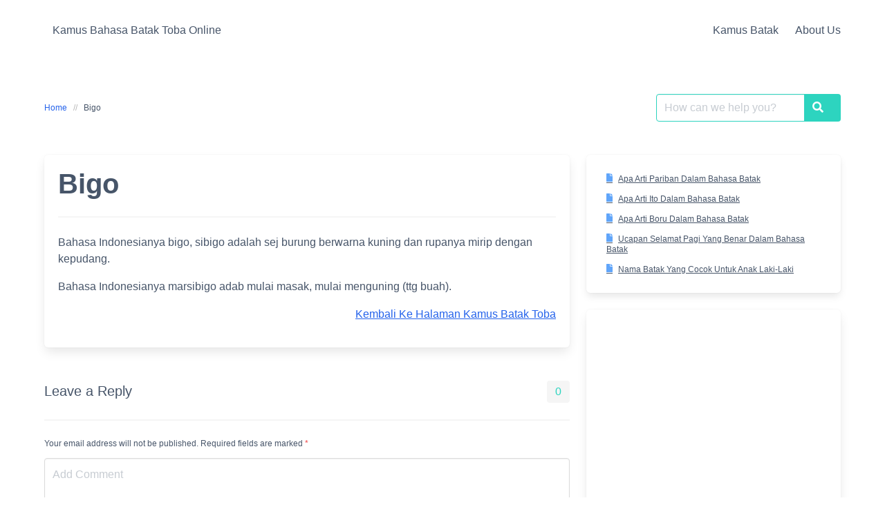

--- FILE ---
content_type: text/html; charset=UTF-8
request_url: https://bahasabataktoba.com/kamus/bigo/
body_size: 9706
content:
<!DOCTYPE html><html lang="en-US"><head><script data-no-optimize="1">var litespeed_docref=sessionStorage.getItem("litespeed_docref");litespeed_docref&&(Object.defineProperty(document,"referrer",{get:function(){return litespeed_docref}}),sessionStorage.removeItem("litespeed_docref"));</script> <meta charset="UTF-8"><meta name="viewport" content="width=device-width, initial-scale=1"><link rel="profile" href="http://gmpg.org/xfn/11"><meta name='robots' content='index, follow, max-image-preview:large, max-snippet:-1, max-video-preview:-1' /><title>Bigo - Kamus Bahasa Batak Toba Online</title><meta name="description" content="Bahasa Indonesianya bigo, sibigo adalah sej burung berwarna kuning dan rupanya mirip dengan kepudang." /><link rel="canonical" href="https://bahasabataktoba.com/kamus/bigo/" /><meta property="og:locale" content="en_US" /><meta property="og:type" content="article" /><meta property="og:title" content="Bigo - Kamus Bahasa Batak Toba Online" /><meta property="og:description" content="Bahasa Indonesianya bigo, sibigo adalah sej burung berwarna kuning dan rupanya mirip dengan kepudang." /><meta property="og:url" content="https://bahasabataktoba.com/kamus/bigo/" /><meta property="og:site_name" content="Kamus Bahasa Batak Toba Online" /><meta name="twitter:card" content="summary_large_image" /><meta name="twitter:label1" content="Est. reading time" /><meta name="twitter:data1" content="1 minute" /> <script type="application/ld+json" class="yoast-schema-graph">{"@context":"https://schema.org","@graph":[{"@type":"WebPage","@id":"https://bahasabataktoba.com/kamus/bigo/","url":"https://bahasabataktoba.com/kamus/bigo/","name":"Bigo - Kamus Bahasa Batak Toba Online","isPartOf":{"@id":"https://bahasabataktoba.com/#website"},"datePublished":"2023-08-27T11:40:21+00:00","description":"Bahasa Indonesianya bigo, sibigo adalah sej burung berwarna kuning dan rupanya mirip dengan kepudang.","breadcrumb":{"@id":"https://bahasabataktoba.com/kamus/bigo/#breadcrumb"},"inLanguage":"en-US","potentialAction":[{"@type":"ReadAction","target":["https://bahasabataktoba.com/kamus/bigo/"]}]},{"@type":"BreadcrumbList","@id":"https://bahasabataktoba.com/kamus/bigo/#breadcrumb","itemListElement":[{"@type":"ListItem","position":1,"name":"Home","item":"https://bahasabataktoba.com/"},{"@type":"ListItem","position":2,"name":"Kamus Batak","item":"https://bahasabataktoba.com/kamus/"},{"@type":"ListItem","position":3,"name":"Bigo"}]},{"@type":"WebSite","@id":"https://bahasabataktoba.com/#website","url":"https://bahasabataktoba.com/","name":"Kamus Bahasa Batak Toba Online","description":"Belajar Bahasa Batak Toba, terjemahan bahasa batak toba","potentialAction":[{"@type":"SearchAction","target":{"@type":"EntryPoint","urlTemplate":"https://bahasabataktoba.com/?s={search_term_string}"},"query-input":{"@type":"PropertyValueSpecification","valueRequired":true,"valueName":"search_term_string"}}],"inLanguage":"en-US"}]}</script> <link rel='dns-prefetch' href='//www.googletagmanager.com' /><link rel='dns-prefetch' href='//fonts.googleapis.com' /><link rel='dns-prefetch' href='//pagead2.googlesyndication.com' /><link rel="alternate" type="application/rss+xml" title="Kamus Bahasa Batak Toba Online &raquo; Feed" href="https://bahasabataktoba.com/feed/" /><link rel="alternate" type="application/rss+xml" title="Kamus Bahasa Batak Toba Online &raquo; Comments Feed" href="https://bahasabataktoba.com/comments/feed/" /><link rel="alternate" type="application/rss+xml" title="Kamus Bahasa Batak Toba Online &raquo; Bigo Comments Feed" href="https://bahasabataktoba.com/kamus/bigo/feed/" /><link data-optimized="2" rel="stylesheet" href="https://bahasabataktoba.com/wp-content/litespeed/css/60af3245d5139b263c4d4eb901c4576c.css?ver=1169d" /> <script type="litespeed/javascript" data-src="https://bahasabataktoba.com/wp-includes/js/jquery/jquery.min.js?ver=3.7.1" id="jquery-core-js"></script> 
 <script type="litespeed/javascript" data-src="https://www.googletagmanager.com/gtag/js?id=GT-WKRLT7H" id="google_gtagjs-js"></script> <script id="google_gtagjs-js-after" type="litespeed/javascript">window.dataLayer=window.dataLayer||[];function gtag(){dataLayer.push(arguments)}
gtag("set","linker",{"domains":["bahasabataktoba.com"]});gtag("js",new Date());gtag("set","developer_id.dZTNiMT",!0);gtag("config","GT-WKRLT7H")</script> <link rel="https://api.w.org/" href="https://bahasabataktoba.com/wp-json/" /><link rel="EditURI" type="application/rsd+xml" title="RSD" href="https://bahasabataktoba.com/xmlrpc.php?rsd" /><meta name="generator" content="WordPress 6.8.3" /><link rel='shortlink' href='https://bahasabataktoba.com/?p=1436' /><link rel="alternate" title="oEmbed (JSON)" type="application/json+oembed" href="https://bahasabataktoba.com/wp-json/oembed/1.0/embed?url=https%3A%2F%2Fbahasabataktoba.com%2Fkamus%2Fbigo%2F" /><link rel="alternate" title="oEmbed (XML)" type="text/xml+oembed" href="https://bahasabataktoba.com/wp-json/oembed/1.0/embed?url=https%3A%2F%2Fbahasabataktoba.com%2Fkamus%2Fbigo%2F&#038;format=xml" /><meta name="generator" content="Site Kit by Google 1.167.0" /><link rel="apple-touch-icon" sizes="180x180" href="/wp-content/uploads/fbrfg/apple-touch-icon.png"><link rel="icon" type="image/png" sizes="32x32" href="/wp-content/uploads/fbrfg/favicon-32x32.png"><link rel="icon" type="image/png" sizes="16x16" href="/wp-content/uploads/fbrfg/favicon-16x16.png"><link rel="manifest" href="/wp-content/uploads/fbrfg/site.webmanifest"><link rel="mask-icon" href="/wp-content/uploads/fbrfg/safari-pinned-tab.svg" color="#5bbad5"><link rel="shortcut icon" href="/wp-content/uploads/fbrfg/favicon.ico"><meta name="msapplication-TileColor" content="#da532c"><meta name="msapplication-config" content="/wp-content/uploads/fbrfg/browserconfig.xml"><meta name="theme-color" content="#ffffff"><meta name="google-adsense-platform-account" content="ca-host-pub-2644536267352236"><meta name="google-adsense-platform-domain" content="sitekit.withgoogle.com"> <script type="litespeed/javascript" data-src="https://pagead2.googlesyndication.com/pagead/js/adsbygoogle.js?client=ca-pub-3651357110669596&amp;host=ca-host-pub-2644536267352236" crossorigin="anonymous"></script> </head><body class="wp-singular glossary-template-default single single-glossary postid-1436 wp-theme-iknowledgebase"><header class="header">
<a class="skip-link screen-reader-text" href="#content">Skip to content</a><nav class="navbar  is-spaced" role="navigation"
aria-label="Main Navigation"><div class="container"><div class="navbar-brand">
<a class="navbar-item" href="https://bahasabataktoba.com/" title="Kamus Bahasa Batak Toba Online">
<span class="navbar-item brand-name">
Kamus Bahasa Batak Toba Online            </span>
</a>
<a href="#" role="button" class="navbar-burger burger" id="navigation-burger"
aria-label="Menu" aria-expanded="false"
data-target="main-menu" >
<span aria-hidden="true"></span>
<span aria-hidden="true"></span>
<span aria-hidden="true"></span>
</a></div><div id="main-menu" class="navbar-menu" ><div class="navbar-start"></div><div class="navbar-end">
<a class="menu-item menu-item-type-post_type menu-item-object-page menu-item-47 navbar-item" title="Kamus Batak" href="https://bahasabataktoba.com/kamus-batak/"><span>Kamus Batak</span></a>
<a class="menu-item menu-item-type-post_type menu-item-object-page menu-item-privacy-policy menu-item-60 navbar-item" title="About Us" href="https://bahasabataktoba.com/privacy-policy/"><span>About Us</span></a></div></div></div></nav></header><main class="main is-relative is-flex-shrink-0"><section class="section"><div class="container"><div class="level"><div class="level-left"><nav class="breadcrumb is-size-7 is-hidden-mobile" aria-label="breadcrumbs"><ul><li><a href="https://bahasabataktoba.com"><span>Home</span></a></li><li><li class="is-active"><a href="https://bahasabataktoba.com/kamus/bigo/" aria-current="page">Bigo</a></li></ul></nav></div><div class="level-right"><form method="get" id="searchform" role="search" class="search-form is-relative" action="https://bahasabataktoba.com/" aria-label="Site search"><div class="field has-addons m-0"><div class="control is-expanded">
<label class="screen-reader-text"
for="s">Search for:</label>
<input type="text" value="" name="s" id="s" aria-label="Search for:"
placeholder="How can we help you?"
class="input live-search is-primary" autocomplete="off"/></div><div class="control">
<button type="submit" class="button is-primary">
<span class="icon is-small">
<span class="icon-search" aria-hidden="true"></span>
</span>
<span class="screen-reader-text">Search</span>
</button></div></div><div class="search-result panel" aria-live="polite"></div></form></div></div><div class="columns is-multiline pt-5 is-flex-direction-row-reverse"><div class="column is-full-touch is-hidden-touch"><aside id="sidebar"><div id="block-2" class="widget widget_block widget_recent_entries is-size-7 menu-list box"><ul class="wp-block-latest-posts__list wp-block-latest-posts"><li><a class="wp-block-latest-posts__post-title" href="https://bahasabataktoba.com/apa-arti-pariban-dalam-bahasa-batak/">Apa Arti Pariban Dalam Bahasa Batak</a></li><li><a class="wp-block-latest-posts__post-title" href="https://bahasabataktoba.com/apa-arti-ito-dalam-bahasa-batak/">Apa Arti Ito Dalam Bahasa Batak</a></li><li><a class="wp-block-latest-posts__post-title" href="https://bahasabataktoba.com/apa-arti-boru-dalam-bahasa-batak/">Apa Arti Boru Dalam Bahasa Batak</a></li><li><a class="wp-block-latest-posts__post-title" href="https://bahasabataktoba.com/ucapan-selamat-pagi-yang-benar-dalam-bahasa-batak/">Ucapan Selamat Pagi Yang Benar Dalam Bahasa Batak</a></li><li><a class="wp-block-latest-posts__post-title" href="https://bahasabataktoba.com/nama-batak-yang-cocok-untuk-anak-laki-laki/">Nama Batak Yang Cocok Untuk Anak Laki-Laki</a></li></ul></div><div id="block-3" class="widget widget_block box"><figure class="wp-block-embed is-type-video is-provider-youtube wp-block-embed-youtube wp-embed-aspect-16-9 wp-has-aspect-ratio"><div class="wp-block-embed__wrapper">
<iframe data-lazyloaded="1" src="about:blank" title="30 Kalimat Bahasa Batak Toba Dalam Kehidupan Sehari hari | Cara Cepat Belajar Bahasa Batak Toba" width="500" height="281" data-litespeed-src="https://www.youtube.com/embed/uWJ-EzYqcv8?feature=oembed" frameborder="0" allow="accelerometer; autoplay; clipboard-write; encrypted-media; gyroscope; picture-in-picture; web-share" referrerpolicy="strict-origin-when-cross-origin" allowfullscreen></iframe></div></figure></div></aside></div><div class="column is-full-touch is-two-thirds-desktop" id="content"><article id="post-1436" class="post-1436 glossary type-glossary status-publish hentry"><div class="box"><header class="entry-header mb-5"><h1 class="title is-2 is-spaced">Bigo</h1><hr/></header><div class="content"><p>Bahasa Indonesianya bigo, sibigo adalah sej burung berwarna kuning dan rupanya mirip dengan kepudang.</p><p>Bahasa Indonesianya marsibigo adab mulai masak, mulai menguning (ttg buah).</p><p class="wpg-back-link"><a href="https://bahasabataktoba.com/kamus-batak/">Kembali Ke Halaman Kamus Batak Toba</a><p></div><div class="tags are-medium"></div></div></article><section id="comments" class="comments-area"><div id="respond" class="comment-respond"><div class="is-flex is-justify-content-space-between is-size-5 mt-6">  Leave a Reply <small><a rel="nofollow" id="cancel-comment-reply-link" class="is-size-7 has-text-danger " href="/kamus/bigo/#respond" style="display:none;">Cancel reply</a></small><span class="tag is-light has-text-primary is-medium comment-number">0</span></div><hr/><form action="https://bahasabataktoba.com/wp-comments-post.php" method="post" id="commentform" class=""><p class="comment-notes help pb-3">Your email address will not be published. Required fields are marked <span class="required has-text-danger">*</span></p><div class="field"><div class="control"><textarea name="comment" class="textarea" aria-required="true" placeholder="Add Comment"></textarea></div></div><div class="field is-horizontal"><div class="field-label is-normal"><label class="label" for="author">Name <span class="required has-text-danger">*</span></label></div><div class="field-body"><div class="field"><div class="control"><input id="author" class="input  is-danger" name="author" type="text" value="" size="30" aria-required='true' /></div></div></div></div><div class="field is-horizontal"><div class="field-label is-normal"><label class="label" for="email">Email <span class="required has-text-danger">*</span></label></div><div class="field-body"><div class="field"><div class="control"><input id="email" class="input  is-danger" name="email" type="email" value="" size="30" aria-required='true' /></div></div></div></div><div class="field is-horizontal"><div class="field-label is-normal"><label class="label" for="url">Website</label></div><div class="field-body"><div class="field"><div class="control"><input class="input" id="url" name="url" type="url" value="" size="30" /></div></div></div></div><div class="field is-horizontal"><div class="field-label"><label class="label"></label></div><div class="field-body"><div class="field"><div class="control"><label class="checkbox is-size-7"><input id="wp-comment-cookies-consent" name="wp-comment-cookies-consent" type="checkbox" value="yes"> Save my name and email in this browser for the next time I comment.</label></div></div></div></div><p class="form-submit has-text-right"><button name="submit" type="submit" id="submit" class="button is-primary hvr-icon-bob"><span>Post Comment</span><span class="icon"><span class="hvr-icon icon-chevron-up"></span></span></button>  <input type='hidden' name='comment_post_ID' value='1436' id='comment_post_ID' />
<input type='hidden' name='comment_parent' id='comment_parent' value='0' /></p><hr/><p style="display: none;"><input type="hidden" id="akismet_comment_nonce" name="akismet_comment_nonce" value="53003049ba" /></p><p style="display: none !important;" class="akismet-fields-container" data-prefix="ak_"><label>&#916;<textarea name="ak_hp_textarea" cols="45" rows="8" maxlength="100"></textarea></label><input type="hidden" id="ak_js_1" name="ak_js" value="177"/></p></form></div></section></div></div></div></section></main><footer class="footer mt-auto py-4"><div class="navbar is-transparent"><div class="container"><div class="navbar-item copyright pl-0">
&copy; 2025 Kamus Bahasa Batak Toba Online</div><div id="footer-menu" class="navbar-menu is-active"><div class="navbar-end"><div class="navbar-item copyright pr-0 is-hidden-desktop"></div></div></div></div></div></footer> <script type="speculationrules">{"prefetch":[{"source":"document","where":{"and":[{"href_matches":"\/*"},{"not":{"href_matches":["\/wp-*.php","\/wp-admin\/*","\/wp-content\/uploads\/*","\/wp-content\/*","\/wp-content\/plugins\/*","\/wp-content\/themes\/iknowledgebase\/*","\/*\\?(.+)"]}},{"not":{"selector_matches":"a[rel~=\"nofollow\"]"}},{"not":{"selector_matches":".no-prefetch, .no-prefetch a"}}]},"eagerness":"conservative"}]}</script> <script data-no-optimize="1">window.lazyLoadOptions=Object.assign({},{threshold:300},window.lazyLoadOptions||{});!function(t,e){"object"==typeof exports&&"undefined"!=typeof module?module.exports=e():"function"==typeof define&&define.amd?define(e):(t="undefined"!=typeof globalThis?globalThis:t||self).LazyLoad=e()}(this,function(){"use strict";function e(){return(e=Object.assign||function(t){for(var e=1;e<arguments.length;e++){var n,a=arguments[e];for(n in a)Object.prototype.hasOwnProperty.call(a,n)&&(t[n]=a[n])}return t}).apply(this,arguments)}function o(t){return e({},at,t)}function l(t,e){return t.getAttribute(gt+e)}function c(t){return l(t,vt)}function s(t,e){return function(t,e,n){e=gt+e;null!==n?t.setAttribute(e,n):t.removeAttribute(e)}(t,vt,e)}function i(t){return s(t,null),0}function r(t){return null===c(t)}function u(t){return c(t)===_t}function d(t,e,n,a){t&&(void 0===a?void 0===n?t(e):t(e,n):t(e,n,a))}function f(t,e){et?t.classList.add(e):t.className+=(t.className?" ":"")+e}function _(t,e){et?t.classList.remove(e):t.className=t.className.replace(new RegExp("(^|\\s+)"+e+"(\\s+|$)")," ").replace(/^\s+/,"").replace(/\s+$/,"")}function g(t){return t.llTempImage}function v(t,e){!e||(e=e._observer)&&e.unobserve(t)}function b(t,e){t&&(t.loadingCount+=e)}function p(t,e){t&&(t.toLoadCount=e)}function n(t){for(var e,n=[],a=0;e=t.children[a];a+=1)"SOURCE"===e.tagName&&n.push(e);return n}function h(t,e){(t=t.parentNode)&&"PICTURE"===t.tagName&&n(t).forEach(e)}function a(t,e){n(t).forEach(e)}function m(t){return!!t[lt]}function E(t){return t[lt]}function I(t){return delete t[lt]}function y(e,t){var n;m(e)||(n={},t.forEach(function(t){n[t]=e.getAttribute(t)}),e[lt]=n)}function L(a,t){var o;m(a)&&(o=E(a),t.forEach(function(t){var e,n;e=a,(t=o[n=t])?e.setAttribute(n,t):e.removeAttribute(n)}))}function k(t,e,n){f(t,e.class_loading),s(t,st),n&&(b(n,1),d(e.callback_loading,t,n))}function A(t,e,n){n&&t.setAttribute(e,n)}function O(t,e){A(t,rt,l(t,e.data_sizes)),A(t,it,l(t,e.data_srcset)),A(t,ot,l(t,e.data_src))}function w(t,e,n){var a=l(t,e.data_bg_multi),o=l(t,e.data_bg_multi_hidpi);(a=nt&&o?o:a)&&(t.style.backgroundImage=a,n=n,f(t=t,(e=e).class_applied),s(t,dt),n&&(e.unobserve_completed&&v(t,e),d(e.callback_applied,t,n)))}function x(t,e){!e||0<e.loadingCount||0<e.toLoadCount||d(t.callback_finish,e)}function M(t,e,n){t.addEventListener(e,n),t.llEvLisnrs[e]=n}function N(t){return!!t.llEvLisnrs}function z(t){if(N(t)){var e,n,a=t.llEvLisnrs;for(e in a){var o=a[e];n=e,o=o,t.removeEventListener(n,o)}delete t.llEvLisnrs}}function C(t,e,n){var a;delete t.llTempImage,b(n,-1),(a=n)&&--a.toLoadCount,_(t,e.class_loading),e.unobserve_completed&&v(t,n)}function R(i,r,c){var l=g(i)||i;N(l)||function(t,e,n){N(t)||(t.llEvLisnrs={});var a="VIDEO"===t.tagName?"loadeddata":"load";M(t,a,e),M(t,"error",n)}(l,function(t){var e,n,a,o;n=r,a=c,o=u(e=i),C(e,n,a),f(e,n.class_loaded),s(e,ut),d(n.callback_loaded,e,a),o||x(n,a),z(l)},function(t){var e,n,a,o;n=r,a=c,o=u(e=i),C(e,n,a),f(e,n.class_error),s(e,ft),d(n.callback_error,e,a),o||x(n,a),z(l)})}function T(t,e,n){var a,o,i,r,c;t.llTempImage=document.createElement("IMG"),R(t,e,n),m(c=t)||(c[lt]={backgroundImage:c.style.backgroundImage}),i=n,r=l(a=t,(o=e).data_bg),c=l(a,o.data_bg_hidpi),(r=nt&&c?c:r)&&(a.style.backgroundImage='url("'.concat(r,'")'),g(a).setAttribute(ot,r),k(a,o,i)),w(t,e,n)}function G(t,e,n){var a;R(t,e,n),a=e,e=n,(t=Et[(n=t).tagName])&&(t(n,a),k(n,a,e))}function D(t,e,n){var a;a=t,(-1<It.indexOf(a.tagName)?G:T)(t,e,n)}function S(t,e,n){var a;t.setAttribute("loading","lazy"),R(t,e,n),a=e,(e=Et[(n=t).tagName])&&e(n,a),s(t,_t)}function V(t){t.removeAttribute(ot),t.removeAttribute(it),t.removeAttribute(rt)}function j(t){h(t,function(t){L(t,mt)}),L(t,mt)}function F(t){var e;(e=yt[t.tagName])?e(t):m(e=t)&&(t=E(e),e.style.backgroundImage=t.backgroundImage)}function P(t,e){var n;F(t),n=e,r(e=t)||u(e)||(_(e,n.class_entered),_(e,n.class_exited),_(e,n.class_applied),_(e,n.class_loading),_(e,n.class_loaded),_(e,n.class_error)),i(t),I(t)}function U(t,e,n,a){var o;n.cancel_on_exit&&(c(t)!==st||"IMG"===t.tagName&&(z(t),h(o=t,function(t){V(t)}),V(o),j(t),_(t,n.class_loading),b(a,-1),i(t),d(n.callback_cancel,t,e,a)))}function $(t,e,n,a){var o,i,r=(i=t,0<=bt.indexOf(c(i)));s(t,"entered"),f(t,n.class_entered),_(t,n.class_exited),o=t,i=a,n.unobserve_entered&&v(o,i),d(n.callback_enter,t,e,a),r||D(t,n,a)}function q(t){return t.use_native&&"loading"in HTMLImageElement.prototype}function H(t,o,i){t.forEach(function(t){return(a=t).isIntersecting||0<a.intersectionRatio?$(t.target,t,o,i):(e=t.target,n=t,a=o,t=i,void(r(e)||(f(e,a.class_exited),U(e,n,a,t),d(a.callback_exit,e,n,t))));var e,n,a})}function B(e,n){var t;tt&&!q(e)&&(n._observer=new IntersectionObserver(function(t){H(t,e,n)},{root:(t=e).container===document?null:t.container,rootMargin:t.thresholds||t.threshold+"px"}))}function J(t){return Array.prototype.slice.call(t)}function K(t){return t.container.querySelectorAll(t.elements_selector)}function Q(t){return c(t)===ft}function W(t,e){return e=t||K(e),J(e).filter(r)}function X(e,t){var n;(n=K(e),J(n).filter(Q)).forEach(function(t){_(t,e.class_error),i(t)}),t.update()}function t(t,e){var n,a,t=o(t);this._settings=t,this.loadingCount=0,B(t,this),n=t,a=this,Y&&window.addEventListener("online",function(){X(n,a)}),this.update(e)}var Y="undefined"!=typeof window,Z=Y&&!("onscroll"in window)||"undefined"!=typeof navigator&&/(gle|ing|ro)bot|crawl|spider/i.test(navigator.userAgent),tt=Y&&"IntersectionObserver"in window,et=Y&&"classList"in document.createElement("p"),nt=Y&&1<window.devicePixelRatio,at={elements_selector:".lazy",container:Z||Y?document:null,threshold:300,thresholds:null,data_src:"src",data_srcset:"srcset",data_sizes:"sizes",data_bg:"bg",data_bg_hidpi:"bg-hidpi",data_bg_multi:"bg-multi",data_bg_multi_hidpi:"bg-multi-hidpi",data_poster:"poster",class_applied:"applied",class_loading:"litespeed-loading",class_loaded:"litespeed-loaded",class_error:"error",class_entered:"entered",class_exited:"exited",unobserve_completed:!0,unobserve_entered:!1,cancel_on_exit:!0,callback_enter:null,callback_exit:null,callback_applied:null,callback_loading:null,callback_loaded:null,callback_error:null,callback_finish:null,callback_cancel:null,use_native:!1},ot="src",it="srcset",rt="sizes",ct="poster",lt="llOriginalAttrs",st="loading",ut="loaded",dt="applied",ft="error",_t="native",gt="data-",vt="ll-status",bt=[st,ut,dt,ft],pt=[ot],ht=[ot,ct],mt=[ot,it,rt],Et={IMG:function(t,e){h(t,function(t){y(t,mt),O(t,e)}),y(t,mt),O(t,e)},IFRAME:function(t,e){y(t,pt),A(t,ot,l(t,e.data_src))},VIDEO:function(t,e){a(t,function(t){y(t,pt),A(t,ot,l(t,e.data_src))}),y(t,ht),A(t,ct,l(t,e.data_poster)),A(t,ot,l(t,e.data_src)),t.load()}},It=["IMG","IFRAME","VIDEO"],yt={IMG:j,IFRAME:function(t){L(t,pt)},VIDEO:function(t){a(t,function(t){L(t,pt)}),L(t,ht),t.load()}},Lt=["IMG","IFRAME","VIDEO"];return t.prototype={update:function(t){var e,n,a,o=this._settings,i=W(t,o);{if(p(this,i.length),!Z&&tt)return q(o)?(e=o,n=this,i.forEach(function(t){-1!==Lt.indexOf(t.tagName)&&S(t,e,n)}),void p(n,0)):(t=this._observer,o=i,t.disconnect(),a=t,void o.forEach(function(t){a.observe(t)}));this.loadAll(i)}},destroy:function(){this._observer&&this._observer.disconnect(),K(this._settings).forEach(function(t){I(t)}),delete this._observer,delete this._settings,delete this.loadingCount,delete this.toLoadCount},loadAll:function(t){var e=this,n=this._settings;W(t,n).forEach(function(t){v(t,e),D(t,n,e)})},restoreAll:function(){var e=this._settings;K(e).forEach(function(t){P(t,e)})}},t.load=function(t,e){e=o(e);D(t,e)},t.resetStatus=function(t){i(t)},t}),function(t,e){"use strict";function n(){e.body.classList.add("litespeed_lazyloaded")}function a(){console.log("[LiteSpeed] Start Lazy Load"),o=new LazyLoad(Object.assign({},t.lazyLoadOptions||{},{elements_selector:"[data-lazyloaded]",callback_finish:n})),i=function(){o.update()},t.MutationObserver&&new MutationObserver(i).observe(e.documentElement,{childList:!0,subtree:!0,attributes:!0})}var o,i;t.addEventListener?t.addEventListener("load",a,!1):t.attachEvent("onload",a)}(window,document);</script><script data-no-optimize="1">window.litespeed_ui_events=window.litespeed_ui_events||["mouseover","click","keydown","wheel","touchmove","touchstart"];var urlCreator=window.URL||window.webkitURL;function litespeed_load_delayed_js_force(){console.log("[LiteSpeed] Start Load JS Delayed"),litespeed_ui_events.forEach(e=>{window.removeEventListener(e,litespeed_load_delayed_js_force,{passive:!0})}),document.querySelectorAll("iframe[data-litespeed-src]").forEach(e=>{e.setAttribute("src",e.getAttribute("data-litespeed-src"))}),"loading"==document.readyState?window.addEventListener("DOMContentLoaded",litespeed_load_delayed_js):litespeed_load_delayed_js()}litespeed_ui_events.forEach(e=>{window.addEventListener(e,litespeed_load_delayed_js_force,{passive:!0})});async function litespeed_load_delayed_js(){let t=[];for(var d in document.querySelectorAll('script[type="litespeed/javascript"]').forEach(e=>{t.push(e)}),t)await new Promise(e=>litespeed_load_one(t[d],e));document.dispatchEvent(new Event("DOMContentLiteSpeedLoaded")),window.dispatchEvent(new Event("DOMContentLiteSpeedLoaded"))}function litespeed_load_one(t,e){console.log("[LiteSpeed] Load ",t);var d=document.createElement("script");d.addEventListener("load",e),d.addEventListener("error",e),t.getAttributeNames().forEach(e=>{"type"!=e&&d.setAttribute("data-src"==e?"src":e,t.getAttribute(e))});let a=!(d.type="text/javascript");!d.src&&t.textContent&&(d.src=litespeed_inline2src(t.textContent),a=!0),t.after(d),t.remove(),a&&e()}function litespeed_inline2src(t){try{var d=urlCreator.createObjectURL(new Blob([t.replace(/^(?:<!--)?(.*?)(?:-->)?$/gm,"$1")],{type:"text/javascript"}))}catch(e){d="data:text/javascript;base64,"+btoa(t.replace(/^(?:<!--)?(.*?)(?:-->)?$/gm,"$1"))}return d}</script><script data-no-optimize="1">var litespeed_vary=document.cookie.replace(/(?:(?:^|.*;\s*)_lscache_vary\s*\=\s*([^;]*).*$)|^.*$/,"");litespeed_vary||fetch("/wp-content/plugins/litespeed-cache/guest.vary.php",{method:"POST",cache:"no-cache",redirect:"follow"}).then(e=>e.json()).then(e=>{console.log(e),e.hasOwnProperty("reload")&&"yes"==e.reload&&(sessionStorage.setItem("litespeed_docref",document.referrer),window.location.reload(!0))});</script><script data-optimized="1" type="litespeed/javascript" data-src="https://bahasabataktoba.com/wp-content/litespeed/js/b23dda48c83dd62690bd3d59102a3768.js?ver=1169d"></script></body></html>
<!-- Page optimized by LiteSpeed Cache @2025-12-13 21:48:43 -->

<!-- Page cached by LiteSpeed Cache 7.6.2 on 2025-12-13 21:48:43 -->
<!-- Guest Mode -->
<!-- QUIC.cloud UCSS in queue -->